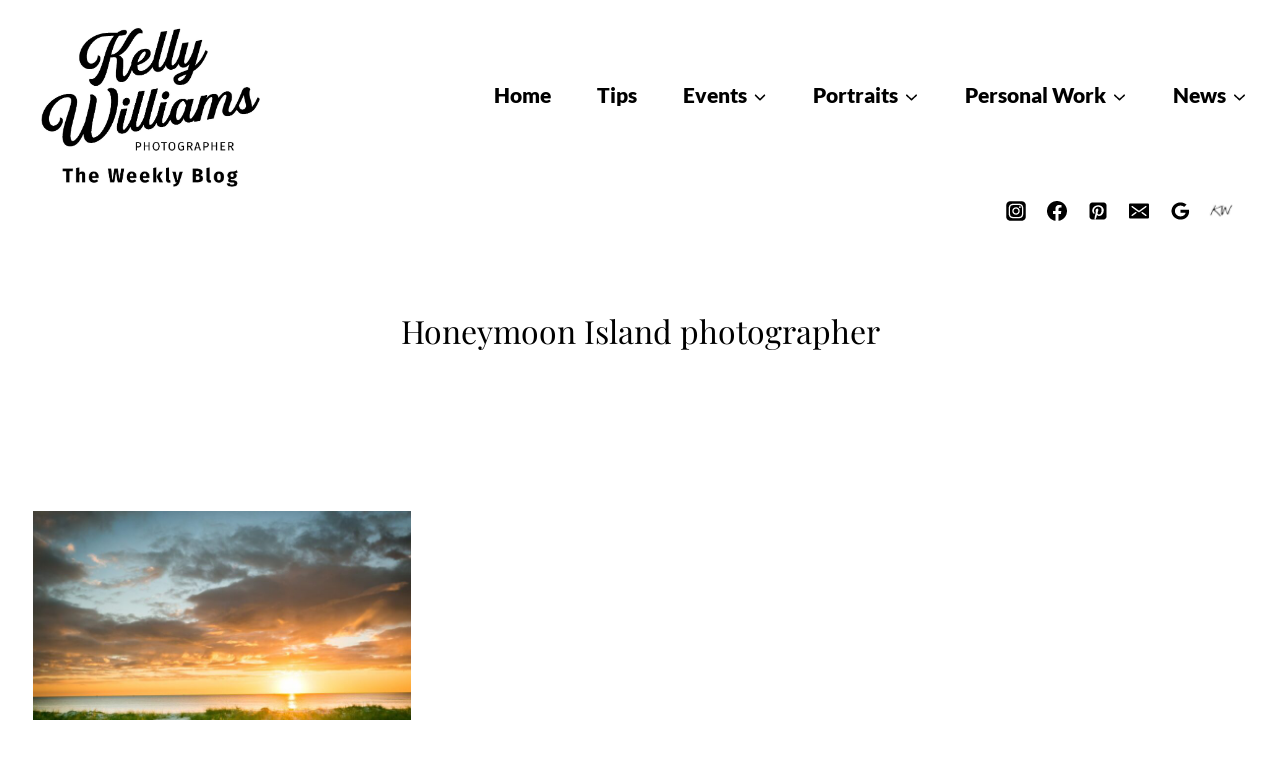

--- FILE ---
content_type: text/html; charset=utf-8
request_url: https://www.google.com/recaptcha/api2/aframe
body_size: 184
content:
<!DOCTYPE HTML><html><head><meta http-equiv="content-type" content="text/html; charset=UTF-8"></head><body><script nonce="7w-HVwKeWLYZEB0Jdg_8jw">/** Anti-fraud and anti-abuse applications only. See google.com/recaptcha */ try{var clients={'sodar':'https://pagead2.googlesyndication.com/pagead/sodar?'};window.addEventListener("message",function(a){try{if(a.source===window.parent){var b=JSON.parse(a.data);var c=clients[b['id']];if(c){var d=document.createElement('img');d.src=c+b['params']+'&rc='+(localStorage.getItem("rc::a")?sessionStorage.getItem("rc::b"):"");window.document.body.appendChild(d);sessionStorage.setItem("rc::e",parseInt(sessionStorage.getItem("rc::e")||0)+1);localStorage.setItem("rc::h",'1768762865250');}}}catch(b){}});window.parent.postMessage("_grecaptcha_ready", "*");}catch(b){}</script></body></html>